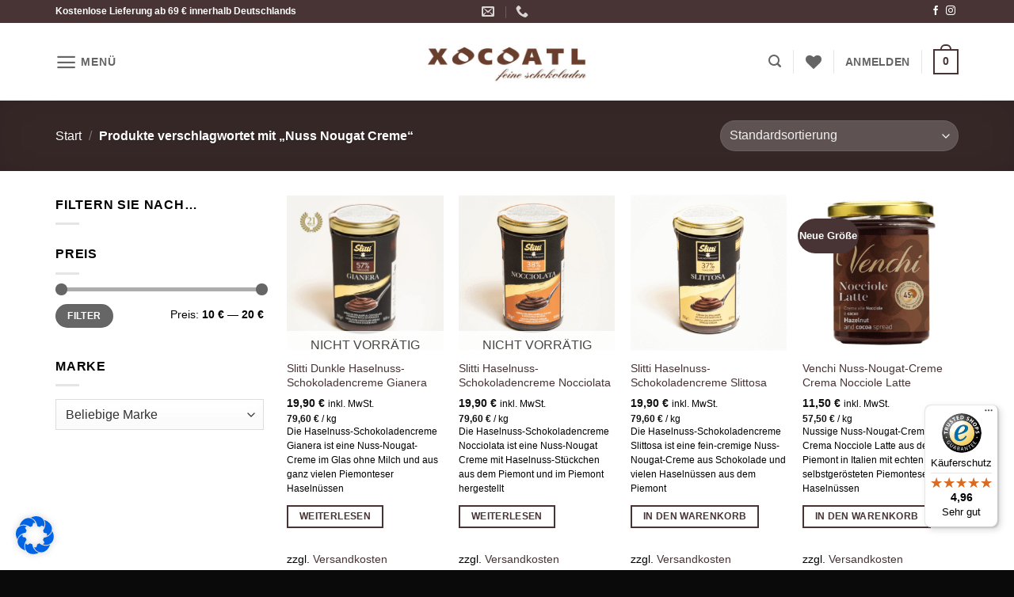

--- FILE ---
content_type: text/javascript; charset=utf-8
request_url: https://xocoatl.de/wp-content/cache/min/1/js/XC07D5AF1EFD4D9F58E53263E6AD0693E.js?ver=1768900971
body_size: 896
content:
((e,t)=>{const a={shopInfo:{tsId:"XC07D5AF1EFD4D9F58E53263E6AD0693E",name:"xocoatl-feine schokoladen",url:"www.xocoatl.de",language:"de",targetMarket:"DEU",ratingVariant:"WIDGET",eTrustedIds:{accountId:"acc-4a7dac73-932f-4620-bc41-786ac4d57a28",channelId:"chl-dbafdae3-b835-49e7-b551-cf1fefae2830"},buyerProtection:{certificateType:"CLASSIC",certificateState:"PRODUCTION",mainProtectionCurrency:"EUR",classicProtectionAmount:100,maxProtectionDuration:30,plusProtectionAmount:2e4,basicProtectionAmount:100,firstCertified:"2016-04-20 00:00:00"},reviewSystem:{rating:{averageRating:4.96,averageRatingCount:267,overallRatingCount:1414,distribution:{oneStar:1,twoStars:0,threeStars:0,fourStars:6,fiveStars:260}},reviews:[{average:5,buyerStatement:"Wie immer top! Klasse Auswahl schneller Versand!",rawChangeDate:"2025-12-30T08:13:57.000Z",changeDate:"30.12.2025",transactionDate:"20.12.2025"},{average:5,buyerStatement:"Sehr schnelle Lieferung, Geschmack kann ich noch nicht beurteilen, da ich es noch nicht probiert habe",rawChangeDate:"2025-12-29T08:16:04.000Z",changeDate:"29.12.2025",transactionDate:"21.12.2025"},{average:5,buyerStatement:"Ich kaufe jedes Jahr zur Weihnachtszeit hier ein, weil die Schokolade von xocoatl super lecker ist. Schneller Versand und schön verpackt. Was will man mehr",rawChangeDate:"2025-12-25T15:52:15.000Z",changeDate:"25.12.2025",transactionDate:"18.12.2025"}]},features:["GUARANTEE_RECOG_CLASSIC_INTEGRATION","REVIEWS_AUTO_COLLECTION","SHOP_CONSUMER_MEMBERSHIP","DISABLE_REVIEWREQUEST_SENDING","MARS_EVENTS","MARS_REVIEWS","MARS_PUBLIC_QUESTIONNAIRE","MARS_QUESTIONNAIRE"],consentManagementType:"OFF",urls:{profileUrl:"https://www.trustedshops.de/bewertung/info_XC07D5AF1EFD4D9F58E53263E6AD0693E.html",profileUrlLegalSection:"https://www.trustedshops.de/bewertung/info_XC07D5AF1EFD4D9F58E53263E6AD0693E.html#legal-info",reviewLegalUrl:"https://help.etrusted.com/hc/de/articles/23970864566162"},contractStartDate:"2016-04-11 00:00:00",shopkeeper:{name:"Katrin Flietner",street:"Grabenstr. 24",country:"DE",city:"Wiesbaden",zip:"65183"},displayVariant:"full",variant:"full",twoLetterCountryCode:"DE"},"process.env":{STAGE:"prod"},externalConfig:{trustbadgeScriptUrl:"https://widgets.trustedshops.com/assets/trustbadge.js",cdnDomain:"widgets.trustedshops.com"},elementIdSuffix:"-98e3dadd90eb493088abdc5597a70810",buildTimestamp:"2026-01-20T05:20:06.074Z",buildStage:"prod"},r=a=>{const{trustbadgeScriptUrl:r}=a.externalConfig;let n=t.querySelector(`script[src="${r}"]`);n&&t.body.removeChild(n),n=t.createElement("script"),n.src=r,n.charset="utf-8",n.setAttribute("data-type","trustbadge-business-logic"),n.onerror=()=>{throw new Error(`The Trustbadge script could not be loaded from ${r}. Have you maybe selected an invalid TSID?`)},n.onload=()=>{e.trustbadge?.load(a)},t.body.appendChild(n)};"complete"===t.readyState?r(a):e.addEventListener("load",(()=>{r(a)}))})(window,document)

--- FILE ---
content_type: text/javascript; charset=utf-8
request_url: https://xocoatl.de/wp-content/cache/min/1/wp-content/plugins/contexlabs-support/js/contexlabs-snow.js?ver=1768900971
body_size: 266
content:
(function(){'use strict';const SNOW_STORAGE_KEY='cl_snow_enabled';const SNOWFLAKE_COUNT=20;const SNOWFLAKE_CHARS=['❅','❄','❆'];function isSeasonalMonth(){const month=new Date().getMonth()+1;return month===12||month===1}
function getSnowState(){const stored=localStorage.getItem(SNOW_STORAGE_KEY);return stored===null?!1:stored==='true'}
function setSnowState(enabled){localStorage.setItem(SNOW_STORAGE_KEY,enabled?'true':'false')}
function createSnowflake(){const snowflake=document.createElement('div');snowflake.className='cl-snowflake';snowflake.textContent=SNOWFLAKE_CHARS[Math.floor(Math.random()*SNOWFLAKE_CHARS.length)];const size=Math.random()*16+8;const startPos=Math.random()*100;const duration=Math.random()*7+8;const delay=Math.random()*5;const opacity=Math.random()*0.6+0.3;const drift=Math.random()*50-25;snowflake.style.cssText=`
            left: ${startPos}%;
            font-size: ${size}px;
            opacity: ${opacity};
            animation-duration: ${duration}s;
            animation-delay: ${delay}s;
            --drift: ${drift}px;
        `;if(Math.random()>0.5){snowflake.style.filter='blur(1px)'}
return snowflake}
function createSnowContainer(){const container=document.createElement('div');container.id='cl-snow-container';container.setAttribute('aria-hidden','true');return container}
function startSnow(){let container=document.getElementById('cl-snow-container');if(!container){container=createSnowContainer();document.body.appendChild(container)}
container.innerHTML='';for(let i=0;i<SNOWFLAKE_COUNT;i++){container.appendChild(createSnowflake())}
container.style.display='block'}
function stopSnow(){const container=document.getElementById('cl-snow-container');if(container){container.style.display='none'}}
function toggleSnow(){const currentState=getSnowState();const newState=!currentState;setSnowState(newState);if(newState){startSnow()}else{stopSnow()}
updateToggleIcon(newState)}
function updateToggleIcon(enabled){const toggleButton=document.querySelector('#wp-admin-bar-cl_sup_snow a');if(toggleButton){const icon=toggleButton.querySelector('.cl_icon');if(icon){icon.style.opacity=enabled?'1':'0.4'}}}
function init(){if(!isSeasonalMonth()){return}
document.addEventListener('DOMContentLoaded',function(){const toggleButton=document.querySelector('#wp-admin-bar-cl_sup_snow a');if(toggleButton){toggleButton.addEventListener('click',function(e){e.preventDefault();toggleSnow()})}
if(getSnowState()){startSnow();updateToggleIcon(!0)}else{updateToggleIcon(!1)}})}
init()})()